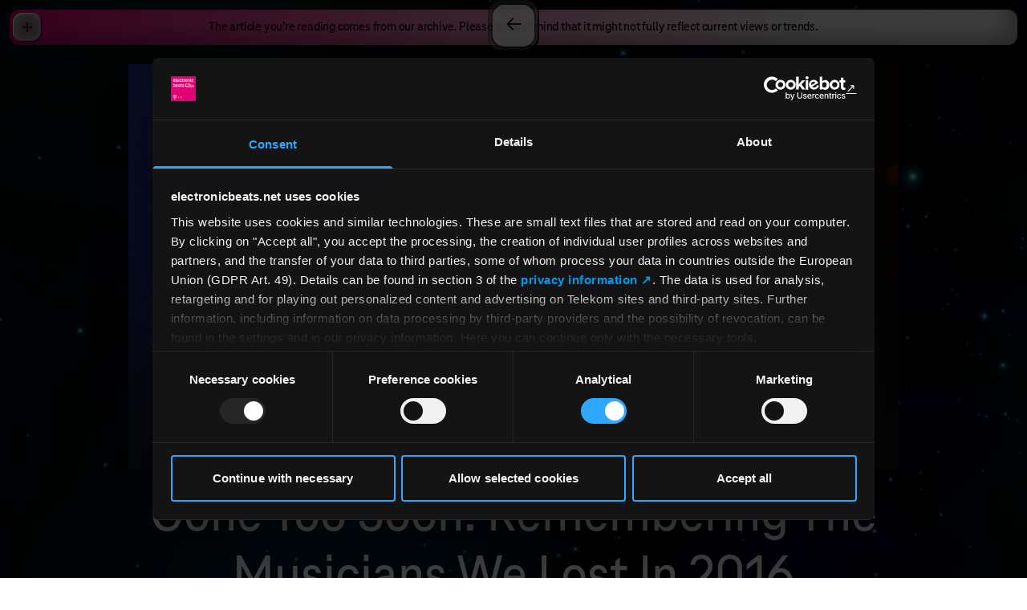

--- FILE ---
content_type: text/html; charset=UTF-8
request_url: https://www.electronicbeats.net/gone-soon-remembering-musicians-lost-2016/
body_size: 9337
content:
<!DOCTYPE html>
<html lang="en">
    <head>
    <meta charset="utf-8" />
    <meta http-equiv="X-UA-Compatible" content="IE=edge" />
    <meta name="viewport" content="width=device-width, initial-scale=1" />
    <title>Gone Too Soon: Remembering The Musicians We Lost In 2016 | Telekom Electronic Beats</title>
<meta name="description" content="The Sound and Style of Beat-Driven Culture. Club music and lifestyle at the global intersections since 2000." />
<meta property="og:type" content="website" />
<meta property="og:title" content="Gone Too Soon: Remembering The Musicians We Lost In 2016" />
<meta property="og:description" content="The Sound and Style of Beat-Driven Culture. Club music and lifestyle at the global intersections since 2000." />
<meta property="og:url" content="https://www.electronicbeats.net/gone-soon-remembering-musicians-lost-2016" />
<meta property="og:site_name" content="Telekom Electronic Beats" />
<meta property="og:locale" content="en" />
<meta name="twitter:card" content="summary_large_image" />
<meta name="twitter:title" content="Gone Too Soon: Remembering The Musicians We Lost In 2016" />
<meta name="twitter:description" content="The Sound and Style of Beat-Driven Culture. Club music and lifestyle at the global intersections since 2000." />
<meta property="og:image" content="https://www.electronicbeats.net/img/asset/YXNzZXRzL2xlZ2FjeS9nb25lLXNvb24tcmVtZW1iZXJpbmctbXVzaWNpYW5zLWxvc3QtMjAxNi9ycy0yMzY3NjUtcHJpbmNlLmpwZw/rs-236765-prince.jpg?p=seo_pro_og&s=1733202004f89037d16ada68f9cf262d" />
<meta property="og:image:width" content="1146" />
<meta property="og:image:height" content="600" />
<meta property="og:image:alt" content="" />
<meta name="twitter:image" content="https://www.electronicbeats.net/img/asset/YXNzZXRzL2xlZ2FjeS9nb25lLXNvb24tcmVtZW1iZXJpbmctbXVzaWNpYW5zLWxvc3QtMjAxNi9ycy0yMzY3NjUtcHJpbmNlLmpwZw/rs-236765-prince.jpg?p=seo_pro_twitter&s=1a24497b2329bb66bbd758fd147b37be" />
<meta name="twitter:image:alt" content="" />
<link href="https://www.electronicbeats.net" rel="home" />
<link href="https://www.electronicbeats.net/gone-soon-remembering-musicians-lost-2016" rel="canonical" />
<link type="text/plain" rel="author" href="https://www.electronicbeats.net/humans.txt" />
    <link rel="icon" type="image/png" href="/favicon-96x96.png" sizes="96x96" />
    <link rel="icon" type="image/svg+xml" href="/favicon.svg" />
    <link rel="shortcut icon" href="/favicon.ico" />
    <link rel="apple-touch-icon" sizes="180x180" href="/apple-touch-icon.png" />
    <link rel="manifest" href="/site.webmanifest" />
    <title>Gone Too Soon: Remembering The Musicians We Lost In 2016</title>
    
    <script>
        window.featureFlags = []
    </script>
    
    
    
    <link rel="preload" as="style" href="https://www.electronicbeats.net/build/assets/site-NL2bmhbh.css" /><link rel="modulepreload" href="https://www.electronicbeats.net/build/assets/site-CA0Zk1wd.js" /><link rel="modulepreload" href="https://www.electronicbeats.net/build/assets/_commonjsHelpers-Cpj98o6Y.js" /><link rel="stylesheet" href="https://www.electronicbeats.net/build/assets/site-NL2bmhbh.css" /><script type="module" src="https://www.electronicbeats.net/build/assets/site-CA0Zk1wd.js"></script>
    
    <script
        id="Cookiebot"
        src="https://consent.cookiebot.com/uc.js"
        data-cbid="56d8e625-cb8c-4abc-ab6f-34058be770ba"
        data-blockingmode="auto"
        type="text/javascript"
    ></script>
    <script>
        // 1) _paq so früh wie möglich definieren
        window._paq = window._paq || []
        _paq.push(['requireCookieConsent']) // Matomo wartet auf Cookie-Consent

        // Optional: eigene URL/Titel vorab setzen
        _paq.push(['setCustomUrl', window.location.pathname + window.location.search])
        _paq.push(['setDocumentTitle', document.title])

        // 2) Matomo laden (unabhängig vom Consent; es trackt erst nach Freigabe)
        ;(function () {
            var u = 'https://electronicbeats.matomo.cloud/'
            _paq.push(['setTrackerUrl', u + 'matomo.php'])
            _paq.push(['setSiteId', '1'])
            var d = document,
                g = d.createElement('script'),
                s = d.getElementsByTagName('script')[0]
            g.async = true
            g.src = 'https://cdn.matomo.cloud/electronicbeats.matomo.cloud/matomo.js'
            s.parentNode.insertBefore(g, s)
        })()

        // 3) Eine zentrale Funktion, die anhand des Cookiebot-Status Matomo (de)aktiviert
        function applyMatomoConsentFromCookiebot() {
            if (!window.Cookiebot) return // defensiv
            if (Cookiebot.consent && Cookiebot.consent.statistics) {
                // Matomo soll sich den Consent selbst merken + Tracking erlauben
                _paq.push(['rememberCookieConsentGiven'])
                _paq.push(['setConsentGiven'])

                // Linktracking nur einmal aktivieren
                if (!window.__matomoLinksEnabled) {
                    _paq.push(['enableLinkTracking'])
                    window.__matomoLinksEnabled = true
                }

                // WICHTIG: Pageview NACH Consent feuern (einmal pro Page Load)
                if (!window.__matomoPvSent) {
                    _paq.push(['trackPageView'])
                    window.__matomoPvSent = true
                }
            } else {
                // Kein Statistik-Consent → Cookies löschen und Consent vergessen
                _paq.push(['forgetCookieConsentGiven'])
                _paq.push(['deleteCookies'])
                // Kein trackPageView ohne Consent
                window.__matomoPvSent = false
            }
        }

        // 4) Cookiebot-Events: initial + Änderungen
        window.addEventListener('CookiebotOnConsentReady', applyMatomoConsentFromCookiebot) // Initialzustand pro Page Load
        window.addEventListener('CookiebotOnAccept', applyMatomoConsentFromCookiebot)
        window.addEventListener('CookiebotOnDecline', applyMatomoConsentFromCookiebot)

        // Fallback: falls Cookiebot schon früher geladen war
        if (window.Cookiebot && Cookiebot.consent) {
            applyMatomoConsentFromCookiebot()
        }

        // (Optional) wer unbedingt warten will:
        document.addEventListener('DOMContentLoaded', function () {
            applyMatomoConsentFromCookiebot()
        })
    </script>
</head>

    <body
        class="flex size-full min-h-dvh justify-center font-tele-neo-web font-medium leading-tighter -tracking-tightest antialiased"
    >
        <!-- put here content that will not change between your pages, like <header> or <nav> -->
        <img
            class="fixed inset-0 h-full w-full max-w-[100vw] object-cover"
            src="https://res.cloudinary.com/electronic-beats/image/upload/c_fill%2Cdpr_2%2Cg_auto/q_auto/f_auto/teb-statamic-do/teb-starfield-teb-logofilled.jpg"
        />

        <div class="background-wrapper fixed inset-0 z-0">
            
                
                
    


            
        </div>

        <main class="relative w-full">
    <div class="content-wrapper min-h-dvh">
        
    <div
        class="sticky top-3 mx-3 flex min-h-11 items-center justify-center rounded-xl bg-gradient-to-r from-eb-magenta to-[#F0F0F0] to-80% px-12 py-1 text-center shadow-content-elements"
    >
        <p>The article you’re reading comes from our archive. Please keep in mind that it might not fully reflect current views or trends.</p>
    </div>

<div
    class="pt-9 pb-20 tracking-normal"
    style="color: #ffffff;"
>
    <div class="mx-auto max-w-[1440px]">
        <header class="mx-auto text-center">
            
                <div class="mb-fluid-s px-3 sm:px-6">
                    <img
                        src="https://res.cloudinary.com/electronic-beats/image/upload/c_fill%2Cdpr_2%2Cg_auto%2Cw_960/q_auto/f_auto/teb-statamic-do/legacy/gone-soon-remembering-musicians-lost-2016/rs-236765-prince.jpg"
                        alt=""
                        class="mx-auto aspect-[5/4] w-full max-w-[960px] object-cover xs:aspect-3/2"
                    />
                </div>
            
            <hgroup class="mx-fluid-xl">
                <h1 class="text-article-h1">Gone Too Soon: Remembering The Musicians We Lost In 2016</h1>
                
            </hgroup>
        </header>
        
            <div class="mx-fluid-xxxxl mt-article-module text-article-copy">
    <p>The past year has been a difficult one for music fans. Beyond the uncertainty that faced many of the world&rsquo;s clubs, the year also was unfortunately characterized by the loss of a number of extremely talented musicians both young and old. Though far from comprehensive, we put together this list to remember the inspiring people we lost in 2016.</p><h2>Pauline Oliveros (30/05/1932 &ndash; 24/11/2016)</h2><p><a href="https://www.youtube.com/watch?v=_QHfOuRrJB8" target="_blank" rel="noopener noreferrer">The difference between hearing and listening | Pauline Oliveros | TEDxIndianapolis</a></p><p>Although electronic and club music fans only discovered Pauline Oliveros over the past two years or so, her extensive career in contemporary &ldquo;New Music&rdquo; earned her place in the pantheon decades ago. As a founding member of the San Francisco Tape Music Center, Oliveros worked alongside more famous composers and inventors like Steve Reich, <a href="http://www.electronicbeats.net/inventor-morton-subotnick-on-the-dawn-of-modular-synthesis/" target="_blank">Morton Subotnick</a> and Terry Riley. But she didn&rsquo;t permeate popular consciousness until <a href="http://www.electronicbeats.net/the-future-doesnt-exist-morphosis-recommends-nrsb-11s-commodified/" target="_blank">Rabih Beani</a>&lsquo;s Morphine label in 2015 released her last LP, <a href="http://www.electronicbeats.net/pauline-oliveros-recommendation/" target="_blank"><em>Fire Above Sky Below Now</em></a>, which triggered or at least coincided with a renewed interest in her music. In early 2016 she came to Berlin&rsquo;s <a href="http://www.electronicbeats.net/contemporary-experiments-collide-with-pioneers-at-ctm-2016/" target="_blank">CTM Festival</a> to conduct workshops on Deep Listening, a concept she pioneered in the 1960s that investigates hearing and listening, and just weeks before she passed an effort to fund a documentary about her life surfaced online. You can donate to the film <a href="http://www.electronicbeats.net/the-feed/donate-to-a-pauline-oliveros-documentary/" target="_blank">here</a>.</p><h2>Sharon Jones (04/05/1956 &ndash; 18/11/2016)</h2><p><a href="https://www.youtube.com/watch?v=mXSEc2p5-QA" target="_blank" rel="noopener noreferrer">Sharon Jones & The Dap Kings - Better Things</a></p><p>Sharon Jones was a prime example of good things coming to those who wait. The soul singer was mostly known for record she made around the age of 40, especially those she recorded and performed as the bandleader of funk outfit Sharon Jones &amp; The Dap-Kings. Her name reappeared in headlines in November, when she had a stroke while watching the US presidential election&mdash;which she jokingly blamed on Donald Trump&rsquo;s victory. She died 10 days later at the age of 60 due to complications with cancer.</p><h2>David Mancuso (20/10/1944 &ndash; 14/11/2016)</h2><p class="p1">Though the man would probably deny it, club culture as we know it today wouldn&rsquo;t be the same without <a href="http://www.electronicbeats.net/the-feed/david-mancuso-died-party-culture-lost-father/">David Mancuso</a>. The enigmatic New Yorker was the person behind one of that city&rsquo;s most iconic parties, The Loft. There, he introduced dancers to many of the principles and sound techniques that made Manhattan&rsquo;s disco, garage and house years so golden. The songs he championed there would go on to become the DNA of garage and house thanks to his followers, who started the Paradise Garage and Warehouse, respectively. His influence can still be felt in many of the world&rsquo;s best parties today. But nowhere can his presence be felt more than at The Loft, which still happens in his absence&mdash;perhaps a testament to his legacy in and of itself. Read disco historian Tim Lawrence&rsquo;s extensive obituary of the man <a href="http://www.electronicbeats.net/legacy-dave-mancuso-tim-lawrence/">here</a>.</p><h2>The victims of the Ghost Ship fire</h2><p><a href="https://api.soundcloud.com/playlists/281661465" target="_blank" rel="noopener noreferrer">SoundCloud Track</a></p><p>One of the greatest catastrophes to hit electronic music in 2016 happened in Oakland, California. The Ghost Ship, a DIY artist space and venue, burned down during an underground party for the 100% Silk label. 36 people were killed. Among the dead were a number of talented up-and-coming electronic dance music producers such as Cheslea Dolan (a.k.a. Cherushii) and Johnny Igaz (a.k.a. Nackt). But rather than focus on specific artists or people here, we&rsquo;d like to instead honor everyone who died in this tragic fire.</p><h2>Don Buchla (17/04/1937 &ndash; 14/09/2016&nbsp;)</h2><p><a href="https://www.youtube.com/watch?v=PhAWrO8gvQc" target="_blank" rel="noopener noreferrer">Buchla Easel Live session - april 03 - 2016</a></p><p>Don Buchla&rsquo;s name came up more frequently in 2016 than in the recent past thanks to a resurged interest in his machines following the release of a popular LP from Buchla synthesists <a href="http://www.electronicbeats.net/donato-dozzy-speaks-to-synth-pioneer-suzanne-ciani/" target="_blank">Suzanne Ciani</a> and <a href="http://www.electronicbeats.net/mentors-suzanne-ciani-kaitlyn-aurelia-smith/" target="_blank">Kaitlyn Aurelia Smith</a>. The original Buchla modular synth came out in the early 1960s, when he was commissioned by members of the San Francisco Tape Music Center to create an electronic instrument that could be used in live performances. He developed new models throughout the &rsquo;60s, &rsquo;70s and &rsquo;80s, and then he started to work on MIDI controllers.</p><h2>Leonard Cohen (21/09/1934 &ndash; 07/11/2016)</h2><p><a href="https://www.youtube.com/watch?v=-ACgCmBubb4" target="_blank" rel="noopener noreferrer">Leonard Cohen - So Long Marianne (Live 1979)</a></p><p class="p1">Though not related to electronic dance music in any way, we thought it was only right to include Canadian singer-songwriter Leonard Cohen on this list. Renowned for his poetic lyrics (he was a poet and novelist first) and monotone singing voice, Cohen penned some of the most enduring songs of the past 40 years. His first hits &ldquo;Suzanne&rdquo; and &ldquo;Marianne&rdquo; are unlikely timeless classics written by a countercultural outsider. In many ways its particularly sad that he&rsquo;s left us in 2016, his bleak music has soothed us in some of our worst times, and we will miss him now that he&rsquo;s gone.</p><h2>Andreas Gehm (died 20/06/2016)</h2><p><a href="https://www.youtube.com/watch?v=4evfNtBo6PI" target="_blank" rel="noopener noreferrer">Andreas Gehm - Milan 2016 R.I.P.</a></p><p>Although the cause of Andreas Gehm&rsquo;s death were not disclosed to the public, the acid producer&rsquo;s struggle with failing health was publicized when 25 producers contributed to <a href="http://www.electronicbeats.net/the-feed/download-techno-compilation-help-andreas-gehm/" target="_blank">a compilation to raise funds</a> that would support him while he couldn&rsquo;t tour. So it wasn&rsquo;t entirely a shock when he posted a video on Facebook from a February 2016 performance in Milan that he predicted would be his last and passed a few days later. The Cologne resident left behind an impressive body of work under several monikers including Elec Pt. 1 that spanned influential labels like Bunker Records, Mathematics and Panzerkreuz.</p><h2>Prince (7/6/1958 &ndash; 21/04/2016)</h2><p>https://www.youtube.com/watch?v=i_DqYJj0uyY</p><p class="p1">The world lost a true creative when Prince died earlier this year. Born Prince Rogers Nelson, the Minnesota-based musician did much to guide the state of modern pop music thanks to the unique &ldquo;Minneapolis sound&rdquo; he developed on such groundbreaking records as <i>Sign O&rsquo; The Times</i>,<i> Purple Rain </i>and <i>Dirty Mind</i>. He was a prolific songwriter and talented multi-instrumentalist. He was legendary for his quirks (in the &rsquo;90s he was known as &ldquo;the artist formerly known as Prince&rdquo; after he changed his name to an illegible symbol) but also revered for his seemingly boundless energy while performing. It was not uncommon for him to do three or four encores in a night, and that&rsquo;s also why it&rsquo;s still hard for us to wrap our heads around the fact that he&rsquo;s not around anymore.</p><h2>Phife Dawg (20/11/2016 &ndash; 22/03/2016)</h2><p><a href="https://www.youtube.com/watch?v=L1Zqol7ARCk" target="_blank" rel="noopener noreferrer">A Tribe Called Quest - The Low End Theory [Full Album]</a></p><p>When we spoke to A Tribe Called Quest founding member Phife Dawg about his formative love for Stevie Wonder and Marvin Gaye in 2015, we didn&rsquo;t know it would be our last opportunity to tap into his mind. As a member of one of hip-hop&rsquo;s most seminal outfits, the Five-Foot Assassin dropped some of our favorite lines from one of our favorite groups. His unexpected death in March, which was the result of complications to do with diabetes, became a sad occasion to release <a href="http://www.electronicbeats.net/style-icon-phife-dawg-on-marvin-gaye-and-stevie-wonder/" target="_blank">our feature</a>.</p><h2>David Bowie (08/01/1947 &ndash; 10/01/2016)</h2><p>https://www.youtube.com/watch?v=jBuwC4VJi50</p><p class="p1"><span class="s1">Much ink has already been spilled over the death of David Bowie, so we&rsquo;ll spare you the standard boiler plate and just explain why he left such a mark on us. More so than any other pop star, Bowie lived a life characterized by a constant process of creative reinvention. Though he only lived to be 69, his many personas ensured he lived many more lives than the average person. From his early works as Ziggy Stardust to his later reinvention as a junglist, he graced us with some of the most fun and far-out music we&rsquo;ve ever heard. Here in Berlin we&rsquo;re particularly partial to his material with Brian Eno that began with <i>Low. </i>And we have to say that, while we wish he was still with us, his departure was handled with typical Bowie panache&mdash;we still get chills when we listen to &ldquo;Lazarus&rdquo; today.</span></p>
</div>

        
        <div class="mx-fluid-xxxxl mt-article-module text-article-copy">
    Published 28.12.2016
</div>

    </div>
</div>

        <div data-group-spacer></div>

        <div class="flex h-28 items-end justify-start" data-scroll-indicator>
    <div
        class="invisible fixed bottom-0 left-0 z-10 p-3 pt-0 opacity-0 transition-opacity duration-300 scrolled-to-bottom:visible scrolled-to-bottom:opacity-100 lg:p-6 lg:pt-0"
    >
        <nav>
    <ul>
        <li>
            <a
                href="/legal-notice"
                class="inline-flex items-center gap-2 text-interface text-white drop-shadow-interface"
            >
                <svg class="fill-current h-5" xmlns="http://www.w3.org/2000/svg" viewBox="0 0 20 24"><path d="M20 0v13.778C20 19.422 15.522 24 10 24S0 19.422 0 13.778V0h20Zm-7.41 13.364H7.454c-1.363 0-2.454.948-2.454 2.37h9.999c.045-1.422-1.046-2.37-2.41-2.37Zm-2.545-7.63C8.68 5.733 7.59 6.87 7.59 8.292v1.564c.045 1.421 1.136 2.559 2.454 2.559 1.363 0 2.454-1.138 2.454-2.56V8.294c0-1.422-1.09-2.56-2.454-2.56Z"/></svg>
                Legal Notice
            </a>
        </li>
    </ul>
</nav>

    </div>
</div>

    </div>
</main>

        <nav
    class="menu group fixed left-3 top-3 z-50 w-contents max-w-[calc(100vw-1.5rem)]"
    style="--frame-color: white"
    data-header-navigation
>
    <button
        class="absolute left-1 top-1 flex size-9 shrink-0 appearance-none items-center justify-center rounded-xl bg-black bg-opacity-80 text-[1.75rem] frame-shadow"
        data-header-menu-toggle
    >
        <svg class="size-3 group-open:hidden" xmlns="http://www.w3.org/2000/svg" viewBox="0 0 12 12" xml:space="preserve"><path d="M12 5.25H6.75V0h-1.5v5.25H0v1.5h5.25V12h1.5V6.75H12z"/></svg>
        <svg class="size-3 hidden group-open:block" xmlns="http://www.w3.org/2000/svg" viewBox="0 0 12 12" xml:space="preserve"><path d="M0 5.25h12v1.5H0z"/></svg>
    </button>

    <ul
        class="hidden max-h-[calc(100vh-1.5rem)] flex-1 flex-col overflow-y-auto rounded-xl bg-black bg-opacity-80 p-6 text-center text-white frame-shadow group-open:flex"
        data-header-menu
    >
        
            <li class="">
                <a
                    href="/content-overview"
                    
                    class="text-[1.5rem] font-extrabold leading-[1.375em] text-white no-underline drop-shadow-interface"
                    data-barba-prevent
                >
                    Content index
                </a>
            </li>
        
            <li class="">
                <a
                    href="https://www.electronicbeats.net/time-connector"
                    
                    target="_blank"
                    rel="noopener noreferrer"
                
                    class="text-[1.5rem] font-extrabold leading-[1.375em] text-white no-underline drop-shadow-interface"
                    data-barba-prevent
                >
                    Time Connector
                </a>
            </li>
        
            <li class="">
                <a
                    href="/events"
                    
                    class="text-[1.5rem] font-extrabold leading-[1.375em] text-white no-underline drop-shadow-interface"
                    data-barba-prevent
                >
                    Events
                </a>
            </li>
        
            <li class="mt-6">
                <a
                    href="/about"
                    
                    class="text-[1.5rem] font-extrabold leading-[1.375em] text-white no-underline drop-shadow-interface"
                    data-barba-prevent
                >
                    About
                </a>
            </li>
        
            <li class="mt-6">
                <a
                    href="/press"
                    
                    class="text-[1.5rem] font-extrabold leading-[1.375em] text-white no-underline drop-shadow-interface"
                    data-barba-prevent
                >
                    Press
                </a>
            </li>
        
            <li class="">
                <a
                    href="/contact"
                    
                    class="text-[1.5rem] font-extrabold leading-[1.375em] text-white no-underline drop-shadow-interface"
                    data-barba-prevent
                >
                    Contact
                </a>
            </li>
        
            <li class="">
                <a
                    href="/legal-notice"
                    
                    class="text-[1.5rem] font-extrabold leading-[1.375em] text-white no-underline drop-shadow-interface"
                    data-barba-prevent
                >
                    Legal
                </a>
            </li>
        
            <li class="mt-6">
                <a
                    href="https://www.tiktok.com/@electronicbeats?lang=de-DE"
                    
                    target="_blank"
                    rel="noopener noreferrer"
                
                    class="text-[1.5rem] font-extrabold leading-[1.375em] text-white no-underline drop-shadow-interface"
                    data-barba-prevent
                >
                    TikTok
                </a>
            </li>
        
            <li class="">
                <a
                    href="https://www.instagram.com/electronicbeats"
                    
                    target="_blank"
                    rel="noopener noreferrer"
                
                    class="text-[1.5rem] font-extrabold leading-[1.375em] text-white no-underline drop-shadow-interface"
                    data-barba-prevent
                >
                    Instagram
                </a>
            </li>
        
            <li class="">
                <a
                    href="https://www.youtube.com/channel/UCIwSxDpqPoctBv1A8cakx3Q"
                    
                    target="_blank"
                    rel="noopener noreferrer"
                
                    class="text-[1.5rem] font-extrabold leading-[1.375em] text-white no-underline drop-shadow-interface"
                    data-barba-prevent
                >
                    YouTube
                </a>
            </li>
        
            <li class="">
                <a
                    href="https://podcasts.apple.com/de/podcast/the-week/id1359011924"
                    
                    target="_blank"
                    rel="noopener noreferrer"
                
                    class="text-[1.5rem] font-extrabold leading-[1.375em] text-white no-underline drop-shadow-interface"
                    data-barba-prevent
                >
                    Podcast
                </a>
            </li>
        
            <li class="">
                <a
                    href="https://electronicbeats.us6.list-manage.com/subscribe?u=8f1e766615&id=cbf41c83f2"
                    
                    target="_blank"
                    rel="noopener noreferrer"
                
                    class="text-[1.5rem] font-extrabold leading-[1.375em] text-white no-underline drop-shadow-interface"
                    data-barba-prevent
                >
                    Newsletter
                </a>
            </li>
        
    </ul>
</nav>

        <a href="/" class="menu-button small left-1/2 z-20 -translate-x-1/2"></a>

        <link rel="modulepreload" href="https://www.electronicbeats.net/build/assets/site-CA0Zk1wd.js" /><link rel="modulepreload" href="https://www.electronicbeats.net/build/assets/_commonjsHelpers-Cpj98o6Y.js" /><script type="module" src="https://www.electronicbeats.net/build/assets/site-CA0Zk1wd.js"></script>
    </body>
</html>
